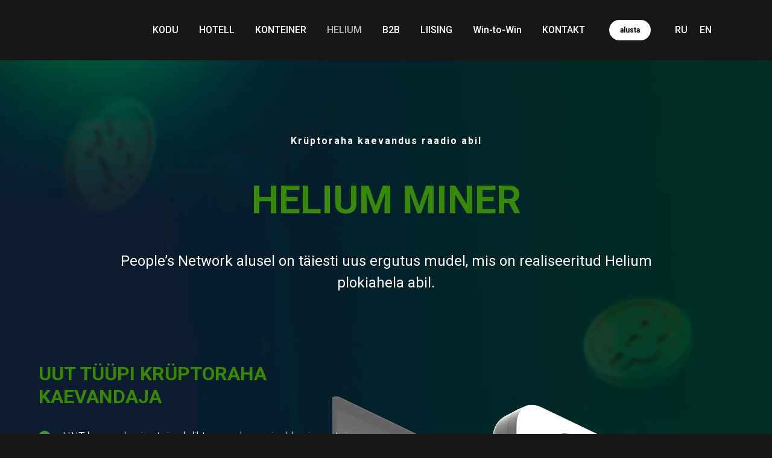

--- FILE ---
content_type: text/html; charset=UTF-8
request_url: https://forminers.net/ee/helium
body_size: 13766
content:
<!DOCTYPE html> <html> <head> <meta charset="utf-8" /> <meta http-equiv="Content-Type" content="text/html; charset=utf-8" /> <meta name="viewport" content="width=device-width, initial-scale=1.0" /> <meta name="yandex-verification" content="f999ccc2b2d7fca8" /> <!--metatextblock--> <title>Helium Miner</title> <meta name="description" content="Перечислите услуги вашей компании и что в них входит. " /> <meta property="og:url" content="http://forminers.net/ee/helium" /> <meta property="og:title" content="Helium Miner" /> <meta property="og:description" content="Перечислите услуги вашей компании и что в них входит. " /> <meta property="og:type" content="website" /> <meta property="og:image" content="https://thb.tildacdn.net/tild3536-3433-4437-b036-306666613463/-/resize/504x/tilda-gradient.png" /> <link rel="canonical" href="http://forminers.net/ee/helium"> <!--/metatextblock--> <meta name="format-detection" content="telephone=no" /> <meta http-equiv="x-dns-prefetch-control" content="on"> <link rel="dns-prefetch" href="https://ws.tildacdn.com"> <link rel="dns-prefetch" href="https://static.tildacdn.net"> <link rel="shortcut icon" href="https://static.tildacdn.net/tild3066-3239-4964-b862-336262616365/1logo.png" type="image/x-icon" /> <!-- Assets --> <script src="https://neo.tildacdn.com/js/tilda-fallback-1.0.min.js" async charset="utf-8"></script> <link rel="stylesheet" href="https://static.tildacdn.net/css/tilda-grid-3.0.min.css" type="text/css" media="all" onerror="this.loaderr='y';"/> <link rel="stylesheet" href="https://static.tildacdn.net/ws/project5619401/tilda-blocks-page34693918.min.css?t=1733237664" type="text/css" media="all" onerror="this.loaderr='y';" /> <link rel="preconnect" href="https://fonts.gstatic.com"> <link href="https://fonts.googleapis.com/css2?family=Roboto:wght@300;400;500;700&subset=latin,cyrillic" rel="stylesheet"> <link rel="stylesheet" href="https://static.tildacdn.net/css/tilda-animation-2.0.min.css" type="text/css" media="all" onerror="this.loaderr='y';" /> <link rel="stylesheet" href="https://static.tildacdn.net/css/tilda-forms-1.0.min.css" type="text/css" media="all" onerror="this.loaderr='y';" /> <script nomodule src="https://static.tildacdn.net/js/tilda-polyfill-1.0.min.js" charset="utf-8"></script> <script type="text/javascript">function t_onReady(func) {if(document.readyState!='loading') {func();} else {document.addEventListener('DOMContentLoaded',func);}}
function t_onFuncLoad(funcName,okFunc,time) {if(typeof window[funcName]==='function') {okFunc();} else {setTimeout(function() {t_onFuncLoad(funcName,okFunc,time);},(time||100));}}function t_throttle(fn,threshhold,scope) {return function() {fn.apply(scope||this,arguments);};}function t396_initialScale(t){t=document.getElementById("rec"+t);if(t){t=t.querySelector(".t396__artboard");if(t){var e,r=document.documentElement.clientWidth,a=[];if(i=t.getAttribute("data-artboard-screens"))for(var i=i.split(","),l=0;l<i.length;l++)a[l]=parseInt(i[l],10);else a=[320,480,640,960,1200];for(l=0;l<a.length;l++){var n=a[l];n<=r&&(e=n)}var o="edit"===window.allrecords.getAttribute("data-tilda-mode"),d="center"===t396_getFieldValue(t,"valign",e,a),c="grid"===t396_getFieldValue(t,"upscale",e,a),s=t396_getFieldValue(t,"height_vh",e,a),u=t396_getFieldValue(t,"height",e,a),g=!!window.opr&&!!window.opr.addons||!!window.opera||-1!==navigator.userAgent.indexOf(" OPR/");if(!o&&d&&!c&&!s&&u&&!g){for(var _=parseFloat((r/e).toFixed(3)),f=[t,t.querySelector(".t396__carrier"),t.querySelector(".t396__filter")],l=0;l<f.length;l++)f[l].style.height=Math.floor(parseInt(u,10)*_)+"px";t396_scaleInitial__getElementsToScale(t).forEach(function(t){t.style.zoom=_})}}}}function t396_scaleInitial__getElementsToScale(t){return t?Array.prototype.slice.call(t.children).filter(function(t){return t&&(t.classList.contains("t396__elem")||t.classList.contains("t396__group"))}):[]}function t396_getFieldValue(t,e,r,a){var i=a[a.length-1],l=r===i?t.getAttribute("data-artboard-"+e):t.getAttribute("data-artboard-"+e+"-res-"+r);if(!l)for(var n=0;n<a.length;n++){var o=a[n];if(!(o<=r)&&(l=o===i?t.getAttribute("data-artboard-"+e):t.getAttribute("data-artboard-"+e+"-res-"+o)))break}return l}</script> <script src="https://static.tildacdn.net/js/jquery-1.10.2.min.js" charset="utf-8" onerror="this.loaderr='y';"></script> <script src="https://static.tildacdn.net/js/tilda-scripts-3.0.min.js" charset="utf-8" defer onerror="this.loaderr='y';"></script> <script src="https://static.tildacdn.net/ws/project5619401/tilda-blocks-page34693918.min.js?t=1733237664" charset="utf-8" async onerror="this.loaderr='y';"></script> <script src="https://static.tildacdn.net/js/tilda-lazyload-1.0.min.js" charset="utf-8" async onerror="this.loaderr='y';"></script> <script src="https://static.tildacdn.net/js/tilda-animation-2.0.min.js" charset="utf-8" async onerror="this.loaderr='y';"></script> <script src="https://static.tildacdn.net/js/tilda-menu-1.0.min.js" charset="utf-8" async onerror="this.loaderr='y';"></script> <script src="https://static.tildacdn.net/js/tilda-zero-1.1.min.js" charset="utf-8" async onerror="this.loaderr='y';"></script> <script src="https://static.tildacdn.net/js/tilda-forms-1.0.min.js" charset="utf-8" async onerror="this.loaderr='y';"></script> <script src="https://static.tildacdn.net/js/tilda-zero-forms-1.0.min.js" charset="utf-8" async onerror="this.loaderr='y';"></script> <script src="https://static.tildacdn.net/js/tilda-zero-scale-1.0.min.js" charset="utf-8" async onerror="this.loaderr='y';"></script> <script src="https://static.tildacdn.net/js/tilda-skiplink-1.0.min.js" charset="utf-8" async onerror="this.loaderr='y';"></script> <script src="https://static.tildacdn.net/js/tilda-events-1.0.min.js" charset="utf-8" async onerror="this.loaderr='y';"></script> <!-- nominify begin --><!-- Yandex.Metrika counter --> <script type="text/javascript" >
   (function(m,e,t,r,i,k,a){m[i]=m[i]||function(){(m[i].a=m[i].a||[]).push(arguments)};
   m[i].l=1*new Date();
   for (var j = 0; j < document.scripts.length; j++) {if (document.scripts[j].src === r) { return; }}
   k=e.createElement(t),a=e.getElementsByTagName(t)[0],k.async=1,k.src=r,a.parentNode.insertBefore(k,a)})
   (window, document, "script", "https://mc.yandex.ru/metrika/tag.js", "ym");

   ym(86393231, "init", {
        clickmap:true,
        trackLinks:true,
        accurateTrackBounce:true,
        webvisor:true
   });
</script> <noscript><div><img src="https://mc.yandex.ru/watch/86393231" style="position:absolute; left:-9999px;" alt="" /></div></noscript> <!-- /Yandex.Metrika counter --> <!-- Google tag (gtag.js) --> <script async src="https://www.googletagmanager.com/gtag/js?id=UA-208026273-1"></script> <script>
  window.dataLayer = window.dataLayer || [];
  function gtag(){dataLayer.push(arguments);}
  gtag('js', new Date());

  gtag('config', 'UA-208026273-1');
</script> <!-- nominify end --><script type="text/javascript">window.dataLayer=window.dataLayer||[];</script> <script type="text/javascript">(function() {if((/bot|google|yandex|baidu|bing|msn|duckduckbot|teoma|slurp|crawler|spider|robot|crawling|facebook/i.test(navigator.userAgent))===false&&typeof(sessionStorage)!='undefined'&&sessionStorage.getItem('visited')!=='y'&&document.visibilityState){var style=document.createElement('style');style.type='text/css';style.innerHTML='@media screen and (min-width: 980px) {.t-records {opacity: 0;}.t-records_animated {-webkit-transition: opacity ease-in-out .2s;-moz-transition: opacity ease-in-out .2s;-o-transition: opacity ease-in-out .2s;transition: opacity ease-in-out .2s;}.t-records.t-records_visible {opacity: 1;}}';document.getElementsByTagName('head')[0].appendChild(style);function t_setvisRecs(){var alr=document.querySelectorAll('.t-records');Array.prototype.forEach.call(alr,function(el) {el.classList.add("t-records_animated");});setTimeout(function() {Array.prototype.forEach.call(alr,function(el) {el.classList.add("t-records_visible");});sessionStorage.setItem("visited","y");},400);}
document.addEventListener('DOMContentLoaded',t_setvisRecs);}})();</script></head> <body class="t-body" style="margin:0;"> <!--allrecords--> <div id="allrecords" class="t-records" data-hook="blocks-collection-content-node" data-tilda-project-id="5619401" data-tilda-page-id="34693918" data-tilda-page-alias="ee/helium" data-tilda-formskey="200bb8c756d0da660cd964d755619401" data-tilda-lazy="yes" data-tilda-root-zone="one" data-tilda-project-headcode="yes"> <div id="rec560508549" class="r t-rec" style=" " data-animationappear="off" data-record-type="360"> <!-- T360 --> <style>@media screen and (min-width:980px){.t-records{opacity:0;}.t-records_animated{-webkit-transition:opacity ease-in-out .5s;-moz-transition:opacity ease-in-out .5s;-o-transition:opacity ease-in-out .5s;transition:opacity ease-in-out .5s;}.t-records.t-records_visible,.t-records .t-records{opacity:1;}}</style> <script>t_onReady(function() {var allRecords=document.querySelector('.t-records');window.addEventListener('pageshow',function(event) {if(event.persisted) {allRecords.classList.add('t-records_visible');}});var rec=document.querySelector('#rec560508549');if(!rec) return;rec.setAttribute('data-animationappear','off');rec.style.opacity='1';allRecords.classList.add('t-records_animated');setTimeout(function() {allRecords.classList.add('t-records_visible');},200);});</script> <script>t_onReady(function() {var selects='button:not(.t-submit):not(.t835__btn_next):not(.t835__btn_prev):not(.t835__btn_result):not(.t862__btn_next):not(.t862__btn_prev):not(.t862__btn_result):not(.t854__news-btn):not(.t862__btn_next),' +
'a:not([href*="#"]):not(.carousel-control):not(.t-carousel__control):not(.t807__btn_reply):not([href^="#price"]):not([href^="javascript"]):not([href^="mailto"]):not([href^="tel"]):not([href^="link_sub"]):not(.js-feed-btn-show-more):not(.t367__opener):not([href^="https://www.dropbox.com/"])';var elements=document.querySelectorAll(selects);Array.prototype.forEach.call(elements,function(element) {if(element.getAttribute('data-menu-submenu-hook')) return;element.addEventListener('click',function(event) {var goTo=this.getAttribute('href');if(goTo!==null) {var ctrl=event.ctrlKey;var cmd=event.metaKey&&navigator.platform.indexOf('Mac')!==-1;if(!ctrl&&!cmd) {var target=this.getAttribute('target');if(target!=='_blank') {event.preventDefault();var allRecords=document.querySelector('.t-records');if(allRecords) {allRecords.classList.remove('t-records_visible');}
setTimeout(function() {window.location=goTo;},500);}}}});});});</script> </div> <div id="rec560508550" class="r t-rec" style=" " data-record-type="394"> <style>#allrecords .t-text a:not(.t-card__link),#allrecords .t-descr a:not(.t-card__link),#allrecords .t-heading a:not(.t-card__link):not(.t-feed__link),#allrecords .t-title a:not(.t-card__link),#allrecords .t-impact-text a:not(.t-card__link),#allrecords .t-text-impact a:not(.t-card__link),#allrecords .t-name:not(.t-feed__parts-switch-btn) a:not(.t794__typo):not(.t-menusub__link-item):not(.t-card__link):not(.t-feed__link),#allrecords .t-uptitle a:not(.t-card__link){color:#0056d3;font-weight:inherit;border-bottom:0px solid #ff3503;-webkit-box-shadow:inset 0px0px 0px #ff3503;-moz-box-shadow:inset 0px0px 0px #ff3503;box-shadow:inset 0px0px 0px #ff3503;}</style> </div> <div id="rec560508551" class="r t-rec" style=" " data-animationappear="off" data-record-type="674"> <!-- T674 --> <div class="t674"> <div
class="t674__cover t674__cover_fixed"
id="recorddiv560508551"
itemscope itemtype="http://schema.org/ImageObject"> <div 
class="t674__cover-carrier t-bgimg" data-original="https://static.tildacdn.net/tild3536-3433-4437-b036-306666613463/tilda-gradient.png"
style="background-image:url(https://thb.tildacdn.net/tild3536-3433-4437-b036-306666613463/-/resizeb/20x/tilda-gradient.png)"></div> <meta itemprop="image" content="https://static.tildacdn.net/tild3536-3433-4437-b036-306666613463/tilda-gradient.png"> </div> <style>body {background-color:#171717;position:relative;z-index:0;}#allrecords {background-color:transparent !important;}#rec560508551 .t674__cover {display:block;}#rec560508551 .t674__cover-carrier {opacity:0;}#rec560508551 .t674__cover-carrier.loaded {opacity:1;}</style> </div> <script>(function() {var isSafariOnIOS=!!navigator.userAgent.match(/iP(hone|od|ad)/)&&navigator.userAgent.match(/WebKit/i)&&!navigator.userAgent.match(/CriOS/i)&&!navigator.userAgent.match(/FxiOS/i);if(!isSafariOnIOS) return;var recid='rec560508551';var rec=document.getElementById(recid);if(!rec) return;rec.classList.add('safari');})();</script> </div> <div id="rec834967168" class="r t-rec" style=" " data-animationappear="off" data-record-type="269"> <!-- t139 --> <div class="t139"> <script src="//code.jivo.ru/widget/0bUQdbRQNZ" async></script> </div> </div> <div id="rec571982164" class="r t-rec" style="background-color:#171717; " data-animationappear="off" data-record-type="481" data-bg-color="#171717"> <!-- T481 --> <div id="nav571982164marker"></div> <div class="tmenu-mobile tmenu-mobile_positionfixed"> <div class="tmenu-mobile__container"> <div class="tmenu-mobile__text t-name t-name_md" field="menu_mob_title">&nbsp;</div> <button type="button"
class="t-menuburger t-menuburger_first "
aria-label="Навигационное меню"
aria-expanded="false"> <span style="background-color:#fff;"></span> <span style="background-color:#fff;"></span> <span style="background-color:#fff;"></span> <span style="background-color:#fff;"></span> </button> <script>function t_menuburger_init(recid) {var rec=document.querySelector('#rec' + recid);if(!rec) return;var burger=rec.querySelector('.t-menuburger');if(!burger) return;var isSecondStyle=burger.classList.contains('t-menuburger_second');if(isSecondStyle&&!window.isMobile&&!('ontouchend' in document)) {burger.addEventListener('mouseenter',function() {if(burger.classList.contains('t-menuburger-opened')) return;burger.classList.remove('t-menuburger-unhovered');burger.classList.add('t-menuburger-hovered');});burger.addEventListener('mouseleave',function() {if(burger.classList.contains('t-menuburger-opened')) return;burger.classList.remove('t-menuburger-hovered');burger.classList.add('t-menuburger-unhovered');setTimeout(function() {burger.classList.remove('t-menuburger-unhovered');},300);});}
burger.addEventListener('click',function() {if(!burger.closest('.tmenu-mobile')&&!burger.closest('.t450__burger_container')&&!burger.closest('.t466__container')&&!burger.closest('.t204__burger')&&!burger.closest('.t199__js__menu-toggler')) {burger.classList.toggle('t-menuburger-opened');burger.classList.remove('t-menuburger-unhovered');}});var menu=rec.querySelector('[data-menu="yes"]');if(!menu) return;var menuLinks=menu.querySelectorAll('.t-menu__link-item');var submenuClassList=['t978__menu-link_hook','t978__tm-link','t966__tm-link','t794__tm-link','t-menusub__target-link'];Array.prototype.forEach.call(menuLinks,function(link) {link.addEventListener('click',function() {var isSubmenuHook=submenuClassList.some(function(submenuClass) {return link.classList.contains(submenuClass);});if(isSubmenuHook) return;burger.classList.remove('t-menuburger-opened');});});menu.addEventListener('clickedAnchorInTooltipMenu',function() {burger.classList.remove('t-menuburger-opened');});}
t_onReady(function() {t_onFuncLoad('t_menuburger_init',function(){t_menuburger_init('571982164');});});</script> <style>.t-menuburger{position:relative;flex-shrink:0;width:28px;height:20px;padding:0;border:none;background-color:transparent;outline:none;-webkit-transform:rotate(0deg);transform:rotate(0deg);transition:transform .5s ease-in-out;cursor:pointer;z-index:999;}.t-menuburger span{display:block;position:absolute;width:100%;opacity:1;left:0;-webkit-transform:rotate(0deg);transform:rotate(0deg);transition:.25s ease-in-out;height:3px;background-color:#000;}.t-menuburger span:nth-child(1){top:0px;}.t-menuburger span:nth-child(2),.t-menuburger span:nth-child(3){top:8px;}.t-menuburger span:nth-child(4){top:16px;}.t-menuburger__big{width:42px;height:32px;}.t-menuburger__big span{height:5px;}.t-menuburger__big span:nth-child(2),.t-menuburger__big span:nth-child(3){top:13px;}.t-menuburger__big span:nth-child(4){top:26px;}.t-menuburger__small{width:22px;height:14px;}.t-menuburger__small span{height:2px;}.t-menuburger__small span:nth-child(2),.t-menuburger__small span:nth-child(3){top:6px;}.t-menuburger__small span:nth-child(4){top:12px;}.t-menuburger-opened span:nth-child(1){top:8px;width:0%;left:50%;}.t-menuburger-opened span:nth-child(2){-webkit-transform:rotate(45deg);transform:rotate(45deg);}.t-menuburger-opened span:nth-child(3){-webkit-transform:rotate(-45deg);transform:rotate(-45deg);}.t-menuburger-opened span:nth-child(4){top:8px;width:0%;left:50%;}.t-menuburger-opened.t-menuburger__big span:nth-child(1){top:6px;}.t-menuburger-opened.t-menuburger__big span:nth-child(4){top:18px;}.t-menuburger-opened.t-menuburger__small span:nth-child(1),.t-menuburger-opened.t-menuburger__small span:nth-child(4){top:6px;}@media (hover),(min-width:0\0){.t-menuburger_first:hover span:nth-child(1){transform:translateY(1px);}.t-menuburger_first:hover span:nth-child(4){transform:translateY(-1px);}.t-menuburger_first.t-menuburger__big:hover span:nth-child(1){transform:translateY(3px);}.t-menuburger_first.t-menuburger__big:hover span:nth-child(4){transform:translateY(-3px);}}.t-menuburger_second span:nth-child(2),.t-menuburger_second span:nth-child(3){width:80%;left:20%;right:0;}@media (hover),(min-width:0\0){.t-menuburger_second.t-menuburger-hovered span:nth-child(2),.t-menuburger_second.t-menuburger-hovered span:nth-child(3){animation:t-menuburger-anim 0.3s ease-out normal forwards;}.t-menuburger_second.t-menuburger-unhovered span:nth-child(2),.t-menuburger_second.t-menuburger-unhovered span:nth-child(3){animation:t-menuburger-anim2 0.3s ease-out normal forwards;}}.t-menuburger_second.t-menuburger-opened span:nth-child(2),.t-menuburger_second.t-menuburger-opened span:nth-child(3){left:0;right:0;width:100%!important;}.t-menuburger_third span:nth-child(4){width:70%;left:unset;right:0;}@media (hover),(min-width:0\0){.t-menuburger_third:not(.t-menuburger-opened):hover span:nth-child(4){width:100%;}}.t-menuburger_third.t-menuburger-opened span:nth-child(4){width:0!important;right:50%;}.t-menuburger_fourth{height:12px;}.t-menuburger_fourth.t-menuburger__small{height:8px;}.t-menuburger_fourth.t-menuburger__big{height:18px;}.t-menuburger_fourth span:nth-child(2),.t-menuburger_fourth span:nth-child(3){top:4px;opacity:0;}.t-menuburger_fourth span:nth-child(4){top:8px;}.t-menuburger_fourth.t-menuburger__small span:nth-child(2),.t-menuburger_fourth.t-menuburger__small span:nth-child(3){top:3px;}.t-menuburger_fourth.t-menuburger__small span:nth-child(4){top:6px;}.t-menuburger_fourth.t-menuburger__small span:nth-child(2),.t-menuburger_fourth.t-menuburger__small span:nth-child(3){top:3px;}.t-menuburger_fourth.t-menuburger__small span:nth-child(4){top:6px;}.t-menuburger_fourth.t-menuburger__big span:nth-child(2),.t-menuburger_fourth.t-menuburger__big span:nth-child(3){top:6px;}.t-menuburger_fourth.t-menuburger__big span:nth-child(4){top:12px;}@media (hover),(min-width:0\0){.t-menuburger_fourth:not(.t-menuburger-opened):hover span:nth-child(1){transform:translateY(1px);}.t-menuburger_fourth:not(.t-menuburger-opened):hover span:nth-child(4){transform:translateY(-1px);}.t-menuburger_fourth.t-menuburger__big:not(.t-menuburger-opened):hover span:nth-child(1){transform:translateY(3px);}.t-menuburger_fourth.t-menuburger__big:not(.t-menuburger-opened):hover span:nth-child(4){transform:translateY(-3px);}}.t-menuburger_fourth.t-menuburger-opened span:nth-child(1),.t-menuburger_fourth.t-menuburger-opened span:nth-child(4){top:4px;}.t-menuburger_fourth.t-menuburger-opened span:nth-child(2),.t-menuburger_fourth.t-menuburger-opened span:nth-child(3){opacity:1;}@keyframes t-menuburger-anim{0%{width:80%;left:20%;right:0;}50%{width:100%;left:0;right:0;}100%{width:80%;left:0;right:20%;}}@keyframes t-menuburger-anim2{0%{width:80%;left:0;}50%{width:100%;right:0;left:0;}100%{width:80%;left:20%;right:0;}}</style> </div> </div> <style>.tmenu-mobile{background-color:#111;display:none;width:100%;top:0;z-index:990;}.tmenu-mobile_positionfixed{position:fixed;}.tmenu-mobile__text{color:#fff;}.tmenu-mobile__container{min-height:64px;padding:20px;position:relative;box-sizing:border-box;display:-webkit-flex;display:-ms-flexbox;display:flex;-webkit-align-items:center;-ms-flex-align:center;align-items:center;-webkit-justify-content:space-between;-ms-flex-pack:justify;justify-content:space-between;}.tmenu-mobile__list{display:block;}.tmenu-mobile__burgerlogo{display:inline-block;font-size:24px;font-weight:400;white-space:nowrap;vertical-align:middle;}.tmenu-mobile__imglogo{height:auto;display:block;max-width:300px!important;box-sizing:border-box;padding:0;margin:0 auto;}@media screen and (max-width:980px){.tmenu-mobile__menucontent_hidden{display:none;height:100%;}.tmenu-mobile{display:block;}}@media screen and (max-width:980px){#rec571982164 .tmenu-mobile__menucontent_fixed{position:fixed;top:64px;}#rec571982164 .t-menuburger{-webkit-order:1;-ms-flex-order:1;order:1;}}</style> <style> #rec571982164 .tmenu-mobile__burgerlogo a{color:#ffffff;}</style> <style> #rec571982164 .tmenu-mobile__burgerlogo__title{color:#ffffff;}</style> <div id="nav571982164" class="t481 t-col_12 t481__positionstatic tmenu-mobile__menucontent_hidden tmenu-mobile__menucontent_fixed" style="border-radius: 3px;border-top-left-radius: 0; border-top-right-radius: 0;background-color: rgba(23,23,23,1); height:100px; " data-bgcolor-hex="#171717" data-bgcolor-rgba="rgba(23,23,23,1)" data-navmarker="nav571982164marker" data-appearoffset="" data-bgopacity-two="" data-menushadow="" data-menushadow-css="" data-bgopacity="1" data-menu-items-align="right" data-menu="yes"> <div class="t481__maincontainer " style="height:100px;"> <div class="t481__padding40px"></div> <div class="t481__leftside"> </div> <div class="t481__centerside t481__menualign_right"> <nav class="t481__centercontainer"> <ul role="list" class="t481__list t-menu__list"> <li class="t481__list_item"
style="padding:0 15px 0 0;"> <a class="t-menu__link-item"
href="/ee/" data-menu-submenu-hook="" data-menu-item-number="1">
KODU
</a> </li> <li class="t481__list_item"
style="padding:0 15px;"> <a class="t-menu__link-item"
href="/ee/hotel" data-menu-submenu-hook="" data-menu-item-number="2">
HOTELL
</a> </li> <li class="t481__list_item"
style="padding:0 15px;"> <a class="t-menu__link-item"
href="/ee/containers" data-menu-submenu-hook="" data-menu-item-number="3">
KONTEINER
</a> </li> <li class="t481__list_item"
style="padding:0 15px;"> <a class="t-menu__link-item"
href="/ee/helium" data-menu-submenu-hook="" data-menu-item-number="4">
HELIUM
</a> </li> <li class="t481__list_item"
style="padding:0 15px;"> <a class="t-menu__link-item"
href="/ee/b2b" data-menu-submenu-hook="" data-menu-item-number="5">
B2B
</a> </li> <li class="t481__list_item"
style="padding:0 15px;"> <a class="t-menu__link-item"
href="/ee/liising" data-menu-submenu-hook="" data-menu-item-number="6">
LIISING
</a> </li> <li class="t481__list_item"
style="padding:0 15px;"> <a class="t-menu__link-item"
href="/ee/win2win" data-menu-submenu-hook="" data-menu-item-number="7">
Win-to-Win
</a> </li> <li class="t481__list_item"
style="padding:0 0 0 15px;"> <a class="t-menu__link-item"
href="/ee/contacts" data-menu-submenu-hook="" data-menu-item-number="8">
KONTAKT
</a> </li> </ul> </nav> </div> <div class="t481__rightside"> <div class="t481__rightcontainer"> <div class="t481__right_buttons"> <div class="t481__right_buttons_wrap"> <div class="t481__right_buttons_but"> <a href="/ee/shop" target="" class="t-btn t-btn_md " style="color:#000000;background-color:#ffffff;border-radius:20px; -moz-border-radius:20px; -webkit-border-radius:20px;" data-buttonfieldset="button"> <table role="presentation" style="width:100%; height:100%;"> <tr> <td>alusta</td> </tr> </table> </a> </div> </div> </div> <div class="t481__right_langs"> <div class="t481__right_buttons_wrap"> <div class="t481__right_langs_lang"> <a style="" href="/helium">RU</a> </div> <div class="t481__right_langs_lang"> <a style="" href="/en/helium">EN</a> </div> </div> </div> </div> </div> <div class="t481__padding40px"></div> </div> </div> <script type="text/javascript">t_onReady(function() {t_onFuncLoad('t_menu__highlightActiveLinks',function() {t_menu__highlightActiveLinks('.t481__list_item a');});});t_onFuncLoad('t_menu__setBGcolor',function() {window.addEventListener('resize',t_throttle(function() {t_menu__setBGcolor('571982164','.t481');}));});t_onReady(function() {t_onFuncLoad('t_menu__setBGcolor',function() {t_menu__setBGcolor('571982164','.t481');});t_onFuncLoad('t_menu__interactFromKeyboard',function() {t_menu__interactFromKeyboard('571982164');});});</script> <script type="text/javascript">t_onReady(function() {var rec=document.querySelector('#rec571982164');if(!rec) return;var wrapperBlock=rec.querySelector('.t481');if(!wrapperBlock) return;t_onFuncLoad('t_menu__createMobileMenu',function() {t_menu__createMobileMenu('571982164','.t481');});});</script> <style>#rec571982164 .t-menu__link-item{}@supports (overflow:-webkit-marquee) and (justify-content:inherit){#rec571982164 .t-menu__link-item,#rec571982164 .t-menu__link-item.t-active{opacity:1 !important;}}</style> <style> #rec571982164 .t481__leftcontainer a{color:#ffffff;}#rec571982164 a.t-menu__link-item{color:#ffffff;font-weight:500;}#rec571982164 .t481__right_langs_lang a{color:#ffffff;font-weight:500;}</style> <style> #rec571982164 .t481__logo{color:#ffffff;}</style> <!--[if IE 8]> <style>#rec571982164 .t481{filter:progid:DXImageTransform.Microsoft.gradient(startColorStr='#D9171717',endColorstr='#D9171717');}</style> <![endif]--> </div> <div id="rec560508553" class="r t-rec" style=" " data-record-type="396"> <!-- T396 --> <style>#rec560508553 .t396__artboard {height:458px;}#rec560508553 .t396__filter {height:458px;}#rec560508553 .t396__carrier{height:458px;background-position:center center;background-attachment:scroll;background-size:cover;background-repeat:no-repeat;}@media screen and (max-width:1199px) {#rec560508553 .t396__artboard,#rec560508553 .t396__filter,#rec560508553 .t396__carrier {height:443px;}#rec560508553 .t396__filter {}#rec560508553 .t396__carrier {background-attachment:scroll;}}@media screen and (max-width:959px) {#rec560508553 .t396__artboard,#rec560508553 .t396__filter,#rec560508553 .t396__carrier {height:477px;}#rec560508553 .t396__filter {}#rec560508553 .t396__carrier {background-attachment:scroll;}}@media screen and (max-width:639px) {#rec560508553 .t396__artboard,#rec560508553 .t396__filter,#rec560508553 .t396__carrier {height:300px;}#rec560508553 .t396__filter {}#rec560508553 .t396__carrier {background-attachment:scroll;}}@media screen and (max-width:479px) {#rec560508553 .t396__artboard,#rec560508553 .t396__filter,#rec560508553 .t396__carrier {height:350px;}#rec560508553 .t396__filter {}#rec560508553 .t396__carrier {background-attachment:scroll;}}#rec560508553 .tn-elem[data-elem-id="1470209944682"]{color:#37890b;text-align:center;z-index:2;top:196px;left:calc(50% - 480px + 0px);width:960px;}#rec560508553 .tn-elem[data-elem-id="1470209944682"] .tn-atom{color:#37890b;font-size:64px;font-family:'Roboto',Arial,sans-serif;line-height:1.15;font-weight:700;background-position:center center;border-color:transparent ;border-style:solid;}@media screen and (max-width:1199px) {#rec560508553 .tn-elem[data-elem-id="1470209944682"] {top:192px;left:calc(50% - 480px + 0px);width:780px;}#rec560508553 .tn-elem[data-elem-id="1470209944682"] .tn-atom{font-size:60px;line-height:1.17;}}@media screen and (max-width:959px) {#rec560508553 .tn-elem[data-elem-id="1470209944682"] {top:192px;left:calc(50% - 480px + 0px);width:620px;}}@media screen and (max-width:639px) {#rec560508553 .tn-elem[data-elem-id="1470209944682"] {top:100px;left:calc(50% - 480px + 0px);width:460px;}#rec560508553 .tn-elem[data-elem-id="1470209944682"] .tn-atom{font-size:30px;}}@media screen and (max-width:479px) {#rec560508553 .tn-elem[data-elem-id="1470209944682"] {top:165px;left:calc(50% - 480px + 0px);width:300px;}#rec560508553 .tn-elem[data-elem-id="1470209944682"] .tn-atom{font-size:30px;}}#rec560508553 .tn-elem[data-elem-id="1470210011265"]{color:#ffffff;text-align:center;z-index:3;top:315px;left:calc(50% - 480px + 0px);width:960px;}#rec560508553 .tn-elem[data-elem-id="1470210011265"] .tn-atom{color:#ffffff;font-size:24px;font-family:'Roboto',Arial,sans-serif;line-height:1.5;font-weight:400;background-position:center center;border-color:transparent ;border-style:solid;}@media screen and (max-width:1199px) {#rec560508553 .tn-elem[data-elem-id="1470210011265"] {top:307px;left:calc(50% - 480px + 0px);width:780px;}#rec560508553 .tn-elem[data-elem-id="1470210011265"] .tn-atom{font-size:22px;}}@media screen and (max-width:959px) {#rec560508553 .tn-elem[data-elem-id="1470210011265"] {top:307px;left:calc(50% - 480px + 0px);width:620px;}#rec560508553 .tn-elem[data-elem-id="1470210011265"] .tn-atom{line-height:1.5;}}@media screen and (max-width:639px) {#rec560508553 .tn-elem[data-elem-id="1470210011265"] {top:150px;left:calc(50% - 480px + 0px);width:460px;}#rec560508553 .tn-elem[data-elem-id="1470210011265"] .tn-atom{font-size:16px;line-height:1.4;}}@media screen and (max-width:479px) {#rec560508553 .tn-elem[data-elem-id="1470210011265"] {top:230px;left:calc(50% - 480px + 0px);width:300px;}}#rec560508553 .tn-elem[data-elem-id="1473948021439"]{color:#ffffff;text-align:center;z-index:7;top:122px;left:calc(50% - 480px + 0px);width:960px;}#rec560508553 .tn-elem[data-elem-id="1473948021439"] .tn-atom{color:#ffffff;font-size:16px;font-family:'Roboto',Arial,sans-serif;line-height:1.55;font-weight:700;letter-spacing:2px;background-position:center center;border-color:transparent ;border-style:solid;}@media screen and (max-width:1199px) {#rec560508553 .tn-elem[data-elem-id="1473948021439"] {top:121px;left:calc(50% - 480px + 0px);width:780px;}#rec560508553 .tn-elem[data-elem-id="1473948021439"] .tn-atom{font-size:14px;}}@media screen and (max-width:959px) {#rec560508553 .tn-elem[data-elem-id="1473948021439"] {top:122px;left:calc(50% - 480px + 0px);width:620px;}}@media screen and (max-width:639px) {#rec560508553 .tn-elem[data-elem-id="1473948021439"] {top:50px;left:calc(50% - 480px + 0px);width:460px;}#rec560508553 .tn-elem[data-elem-id="1473948021439"] .tn-atom{font-size:14px;}}@media screen and (max-width:479px) {#rec560508553 .tn-elem[data-elem-id="1473948021439"] {top:100px;left:calc(50% - 480px + 0px);width:300px;}}</style> <div class='t396'> <div class="t396__artboard" data-artboard-recid="560508553" data-artboard-screens="320,480,640,960,1200" data-artboard-height="458" data-artboard-valign="center" data-artboard-upscale="grid" data-artboard-height-res-320="350" data-artboard-height-res-480="300" data-artboard-height-res-640="477" data-artboard-height-res-960="443"> <div class="t396__carrier" data-artboard-recid="560508553"></div> <div class="t396__filter" data-artboard-recid="560508553"></div> <div class='t396__elem tn-elem tn-elem__5605085531470209944682' data-elem-id='1470209944682' data-elem-type='text' data-field-top-value="196" data-field-left-value="0" data-field-width-value="960" data-field-axisy-value="top" data-field-axisx-value="center" data-field-container-value="grid" data-field-topunits-value="px" data-field-leftunits-value="px" data-field-heightunits-value="" data-field-widthunits-value="px" data-field-top-res-320-value="165" data-field-left-res-320-value="0" data-field-width-res-320-value="300" data-field-top-res-480-value="100" data-field-left-res-480-value="0" data-field-width-res-480-value="460" data-field-top-res-640-value="192" data-field-left-res-640-value="0" data-field-width-res-640-value="620" data-field-top-res-960-value="192" data-field-left-res-960-value="0" data-field-width-res-960-value="780"> <div class='tn-atom'field='tn_text_1470209944682'>HELIUM MINER</div> </div> <div class='t396__elem tn-elem tn-elem__5605085531470210011265' data-elem-id='1470210011265' data-elem-type='text' data-field-top-value="315" data-field-left-value="0" data-field-width-value="960" data-field-axisy-value="top" data-field-axisx-value="center" data-field-container-value="grid" data-field-topunits-value="px" data-field-leftunits-value="px" data-field-heightunits-value="" data-field-widthunits-value="px" data-field-top-res-320-value="230" data-field-left-res-320-value="0" data-field-width-res-320-value="300" data-field-top-res-480-value="150" data-field-left-res-480-value="0" data-field-width-res-480-value="460" data-field-top-res-640-value="307" data-field-left-res-640-value="0" data-field-width-res-640-value="620" data-field-top-res-960-value="307" data-field-left-res-960-value="0" data-field-width-res-960-value="780"> <div class='tn-atom'field='tn_text_1470210011265'>People’s Network alusel on täiesti uus ergutus mudel, mis on realiseeritud Helium plokiahela abil.</div> </div> <div class='t396__elem tn-elem tn-elem__5605085531473948021439' data-elem-id='1473948021439' data-elem-type='text' data-field-top-value="122" data-field-left-value="0" data-field-width-value="960" data-field-axisy-value="top" data-field-axisx-value="center" data-field-container-value="grid" data-field-topunits-value="px" data-field-leftunits-value="px" data-field-heightunits-value="" data-field-widthunits-value="px" data-field-top-res-320-value="100" data-field-left-res-320-value="0" data-field-width-res-320-value="300" data-field-top-res-480-value="50" data-field-left-res-480-value="0" data-field-width-res-480-value="460" data-field-top-res-640-value="122" data-field-left-res-640-value="0" data-field-width-res-640-value="620" data-field-top-res-960-value="121" data-field-left-res-960-value="0" data-field-width-res-960-value="780"> <div class='tn-atom'field='tn_text_1473948021439'><strong>Krüptoraha kaevandus raadio abil</strong></div> </div> </div> </div> <script>t_onReady(function() {t_onFuncLoad('t396_init',function() {t396_init('560508553');});});</script> <!-- /T396 --> </div> <div id="rec560508554" class="r t-rec" style=" " data-animationappear="off" data-record-type="396"> <!-- T396 --> <style>#rec560508554 .t396__artboard {height:878px;}#rec560508554 .t396__filter {height:878px;}#rec560508554 .t396__carrier{height:878px;background-position:center center;background-attachment:scroll;background-size:cover;background-repeat:no-repeat;}@media screen and (max-width:1199px) {#rec560508554 .t396__artboard,#rec560508554 .t396__filter,#rec560508554 .t396__carrier {}#rec560508554 .t396__filter {}#rec560508554 .t396__carrier {background-attachment:scroll;}}@media screen and (max-width:959px) {#rec560508554 .t396__artboard,#rec560508554 .t396__filter,#rec560508554 .t396__carrier {min-height:900px;height:100vh;}#rec560508554 .t396__filter {}#rec560508554 .t396__carrier {background-attachment:scroll;}}@media screen and (max-width:639px) {#rec560508554 .t396__artboard,#rec560508554 .t396__filter,#rec560508554 .t396__carrier {min-height:850px;}#rec560508554 .t396__filter {}#rec560508554 .t396__carrier {background-attachment:scroll;}}@media screen and (max-width:479px) {#rec560508554 .t396__artboard,#rec560508554 .t396__filter,#rec560508554 .t396__carrier {min-height:auto;height:720px;}#rec560508554 .t396__filter {}#rec560508554 .t396__carrier {background-attachment:scroll;}}#rec560508554 .tn-elem[data-elem-id="1644239755836"]{z-index:1;top:96px;left:calc(100% - 55% + -25px);width:55%;height:82%;}#rec560508554 .tn-elem[data-elem-id="1644239755836"] .tn-atom {background-position:center center;background-size:cover;background-repeat:no-repeat;border-color:transparent ;border-style:solid;}@media screen and (max-width:1199px) {#rec560508554 .tn-elem[data-elem-id="1644239755836"] {top:0px;left:calc(100% - 55% + 0px);width:50%;height:100%;}}@media screen and (max-width:959px) {#rec560508554 .tn-elem[data-elem-id="1644239755836"] {top:650px;left:calc(100% - 55% + -160px);width:50%;height:200px;}}@media screen and (max-width:639px) {#rec560508554 .tn-elem[data-elem-id="1644239755836"] {top:500px;left:calc(100% - 55% + 0px);height:340%;}}@media screen and (max-width:479px) {#rec560508554 .tn-elem[data-elem-id="1644239755836"] {top:500px;left:calc(100% - 55% + 0px);width:100%;height:200%;}}#rec560508554 .tn-elem[data-elem-id="1644239755839"]{color:#378901;text-align:LEFT;z-index:2;top:43px;left:calc(50% - 600px + 24px);width:593px;}#rec560508554 .tn-elem[data-elem-id="1644239755839"] .tn-atom{color:#378901;font-size:32px;font-family:'Roboto',Arial,sans-serif;line-height:1.19;font-weight:600;background-position:center center;border-color:transparent ;border-style:solid;}@media screen and (max-width:1199px) {#rec560508554 .tn-elem[data-elem-id="1644239755839"] {top:116px;left:calc(50% - 480px + 10px);width:361px;}#rec560508554 .tn-elem[data-elem-id="1644239755839"] .tn-atom{font-size:30px;}}@media screen and (max-width:959px) {#rec560508554 .tn-elem[data-elem-id="1644239755839"] {top:60px;left:calc(50% - 320px + 51px);width:539px;}#rec560508554 .tn-elem[data-elem-id="1644239755839"] {text-align:center;}}@media screen and (max-width:639px) {#rec560508554 .tn-elem[data-elem-id="1644239755839"] {top:80px;left:calc(50% - 240px + 10px);width:448px;}#rec560508554 .tn-elem[data-elem-id="1644239755839"] .tn-atom{font-size:30px;}}@media screen and (max-width:479px) {#rec560508554 .tn-elem[data-elem-id="1644239755839"] {top:0px;left:calc(50% - 160px + 10px);width:300px;}}#rec560508554 .tn-elem[data-elem-id="1644239755842"]{color:#ffffff;text-align:LEFT;z-index:5;top:152px;left:calc(50% - 600px + 64px);width:517px;}#rec560508554 .tn-elem[data-elem-id="1644239755842"] .tn-atom{color:#ffffff;font-size:18px;font-family:'Roboto',Arial,sans-serif;line-height:1.56;font-weight:300;background-position:center center;border-color:transparent ;border-style:solid;}@media screen and (max-width:1199px) {#rec560508554 .tn-elem[data-elem-id="1644239755842"] {top:250px;left:calc(50% - 480px + 50px);width:338px;}#rec560508554 .tn-elem[data-elem-id="1644239755842"] .tn-atom{font-size:16px;}}@media screen and (max-width:959px) {#rec560508554 .tn-elem[data-elem-id="1644239755842"] {top:200px;left:calc(50% - 320px + 60px);width:510px;}}@media screen and (max-width:639px) {#rec560508554 .tn-elem[data-elem-id="1644239755842"] {top:180px;left:calc(50% - 240px + 49px);width:417px;}#rec560508554 .tn-elem[data-elem-id="1644239755842"] .tn-atom{font-size:14px;}}@media screen and (max-width:479px) {#rec560508554 .tn-elem[data-elem-id="1644239755842"] {top:140px;left:calc(50% - 160px + 50px);width:260px;}#rec560508554 .tn-elem[data-elem-id="1644239755842"] .tn-atom{font-size:12px;}}#rec560508554 .tn-elem[data-elem-id="1644240175309"]{z-index:6;top:157px;left:calc(50% - 600px + 24px);width:20px;}#rec560508554 .tn-elem[data-elem-id="1644240175309"] .tn-atom{background-position:center center;border-color:transparent ;border-style:solid;}@media screen and (max-width:1199px) {#rec560508554 .tn-elem[data-elem-id="1644240175309"] {top:250px;left:calc(50% - 480px + 10px);}}@media screen and (max-width:959px) {#rec560508554 .tn-elem[data-elem-id="1644240175309"] {top:200px;left:calc(50% - 320px + 23px);}}@media screen and (max-width:639px) {#rec560508554 .tn-elem[data-elem-id="1644240175309"] {top:180px;left:calc(50% - 240px + 11px);}}@media screen and (max-width:479px) {#rec560508554 .tn-elem[data-elem-id="1644240175309"] {top:140px;left:calc(50% - 160px + 11px);}}#rec560508554 .tn-elem[data-elem-id="1644239755844"]{color:#ffffff;text-align:LEFT;z-index:7;top:277px;left:calc(50% - 600px + 64px);width:517px;}#rec560508554 .tn-elem[data-elem-id="1644239755844"] .tn-atom{color:#ffffff;font-size:18px;font-family:'Roboto',Arial,sans-serif;line-height:1.56;font-weight:300;background-position:center center;border-color:transparent ;border-style:solid;}@media screen and (max-width:1199px) {#rec560508554 .tn-elem[data-elem-id="1644239755844"] {top:350px;left:calc(50% - 480px + 50px);width:339px;}#rec560508554 .tn-elem[data-elem-id="1644239755844"] .tn-atom{font-size:16px;}}@media screen and (max-width:959px) {#rec560508554 .tn-elem[data-elem-id="1644239755844"] {top:300px;left:calc(50% - 320px + 60px);width:510px;}}@media screen and (max-width:639px) {#rec560508554 .tn-elem[data-elem-id="1644239755844"] {top:250px;left:calc(50% - 240px + 49px);width:418px;}#rec560508554 .tn-elem[data-elem-id="1644239755844"] .tn-atom{font-size:14px;}}@media screen and (max-width:479px) {#rec560508554 .tn-elem[data-elem-id="1644239755844"] {top:220px;left:calc(50% - 160px + 50px);width:260px;}#rec560508554 .tn-elem[data-elem-id="1644239755844"] .tn-atom{font-size:12px;}}#rec560508554 .tn-elem[data-elem-id="1644240189862"]{z-index:8;top:282px;left:calc(50% - 600px + 24px);width:20px;}#rec560508554 .tn-elem[data-elem-id="1644240189862"] .tn-atom{background-position:center center;border-color:transparent ;border-style:solid;}@media screen and (max-width:1199px) {#rec560508554 .tn-elem[data-elem-id="1644240189862"] {top:350px;left:calc(50% - 480px + 10px);}}@media screen and (max-width:959px) {#rec560508554 .tn-elem[data-elem-id="1644240189862"] {top:300px;left:calc(50% - 320px + 23px);}}@media screen and (max-width:639px) {#rec560508554 .tn-elem[data-elem-id="1644240189862"] {top:250px;left:calc(50% - 240px + 11px);}}@media screen and (max-width:479px) {#rec560508554 .tn-elem[data-elem-id="1644240189862"] {top:220px;left:calc(50% - 160px + 11px);}}#rec560508554 .tn-elem[data-elem-id="1644239755845"]{color:#ffffff;text-align:LEFT;z-index:9;top:450px;left:calc(50% - 600px + 64px);width:518px;}#rec560508554 .tn-elem[data-elem-id="1644239755845"] .tn-atom{color:#ffffff;font-size:18px;font-family:'Roboto',Arial,sans-serif;line-height:1.56;font-weight:300;background-position:center center;border-color:transparent ;border-style:solid;}@media screen and (max-width:1199px) {#rec560508554 .tn-elem[data-elem-id="1644239755845"] {top:540px;left:calc(50% - 480px + 50px);width:340px;}#rec560508554 .tn-elem[data-elem-id="1644239755845"] .tn-atom{font-size:16px;}}@media screen and (max-width:959px) {#rec560508554 .tn-elem[data-elem-id="1644239755845"] {top:450px;left:calc(50% - 320px + 60px);width:510px;}}@media screen and (max-width:639px) {#rec560508554 .tn-elem[data-elem-id="1644239755845"] {top:350px;left:calc(50% - 240px + 49px);width:418px;}#rec560508554 .tn-elem[data-elem-id="1644239755845"] .tn-atom{font-size:14px;-webkit-transform:rotate(0deg);-moz-transform:rotate(0deg);transform:rotate(0deg);}}@media screen and (max-width:479px) {#rec560508554 .tn-elem[data-elem-id="1644239755845"] {top:350px;left:calc(50% - 160px + 50px);width:260px;}#rec560508554 .tn-elem[data-elem-id="1644239755845"] .tn-atom{font-size:12px;}}#rec560508554 .tn-elem[data-elem-id="1644240199684"]{z-index:10;top:450px;left:calc(50% - 600px + 24px);width:20px;}#rec560508554 .tn-elem[data-elem-id="1644240199684"] .tn-atom{background-position:center center;border-color:transparent ;border-style:solid;}@media screen and (max-width:1199px) {#rec560508554 .tn-elem[data-elem-id="1644240199684"] {top:540px;left:calc(50% - 480px + 10px);}}@media screen and (max-width:959px) {#rec560508554 .tn-elem[data-elem-id="1644240199684"] {top:450px;left:calc(50% - 320px + 23px);}}@media screen and (max-width:639px) {#rec560508554 .tn-elem[data-elem-id="1644240199684"] {top:350px;left:calc(50% - 240px + 11px);}}@media screen and (max-width:479px) {#rec560508554 .tn-elem[data-elem-id="1644240199684"] {top:350px;left:calc(50% - 160px + 11px);}}</style> <div class='t396'> <div class="t396__artboard" data-artboard-recid="560508554" data-artboard-screens="320,480,640,960,1200" data-artboard-height="878" data-artboard-valign="center" data-artboard-upscale="grid" data-artboard-height-res-320="720" data-artboard-height_vh-res-320="" data-artboard-height-res-480="850" data-artboard-height-res-640="900" data-artboard-height_vh-res-640="100"> <div class="t396__carrier" data-artboard-recid="560508554"></div> <div class="t396__filter" data-artboard-recid="560508554"></div> <div class='t396__elem tn-elem tn-elem__5605085541644239755836 t-animate' data-elem-id='1644239755836' data-elem-type='shape' data-field-top-value="96" data-field-left-value="-25" data-field-height-value="82" data-field-width-value="55" data-field-axisy-value="top" data-field-axisx-value="right" data-field-container-value="window" data-field-topunits-value="px" data-field-leftunits-value="px" data-field-heightunits-value="%" data-field-widthunits-value="%" data-animate-style="zoomin" data-animate-duration="3" data-animate-delay="1" data-animate-scale="0.9" data-field-top-res-320-value="500" data-field-left-res-320-value="0" data-field-height-res-320-value="200" data-field-width-res-320-value="100" data-field-top-res-480-value="500" data-field-left-res-480-value="0" data-field-height-res-480-value="340" data-field-top-res-640-value="650" data-field-left-res-640-value="-160" data-field-height-res-640-value="200" data-field-width-res-640-value="50" data-field-heightunits-res-640-value="px" data-field-widthunits-res-640-value="%" data-field-top-res-960-value="0" data-field-left-res-960-value="0" data-field-height-res-960-value="100" data-field-width-res-960-value="50" data-field-widthunits-res-960-value="%"> <div class='tn-atom t-bgimg' data-original="https://static.tildacdn.net/tild6530-3861-4630-b831-613562343431/miner4.png"> </div> </div> <div class='t396__elem tn-elem tn-elem__5605085541644239755839 t-animate' data-elem-id='1644239755839' data-elem-type='text' data-field-top-value="43" data-field-left-value="24" data-field-width-value="593" data-field-axisy-value="top" data-field-axisx-value="left" data-field-container-value="grid" data-field-topunits-value="px" data-field-leftunits-value="px" data-field-heightunits-value="" data-field-widthunits-value="px" data-animate-style="fadeinup" data-animate-duration="1" data-animate-distance="100" data-field-top-res-320-value="0" data-field-left-res-320-value="10" data-field-width-res-320-value="300" data-field-top-res-480-value="80" data-field-left-res-480-value="10" data-field-width-res-480-value="448" data-field-top-res-640-value="60" data-field-left-res-640-value="51" data-field-width-res-640-value="539" data-field-top-res-960-value="116" data-field-left-res-960-value="10" data-field-width-res-960-value="361"> <div class='tn-atom'field='tn_text_1644239755839'><strong>UUT TÜÜPI KRÜPTORAHA </strong><br><strong>KAEVANDAJA</strong></div> </div> <div class='t396__elem tn-elem tn-elem__5605085541644239755842 t-animate' data-elem-id='1644239755842' data-elem-type='text' data-field-top-value="152" data-field-left-value="64" data-field-width-value="517" data-field-axisy-value="top" data-field-axisx-value="left" data-field-container-value="grid" data-field-topunits-value="px" data-field-leftunits-value="px" data-field-heightunits-value="" data-field-widthunits-value="px" data-animate-style="fadeinup" data-animate-duration="2" data-animate-distance="100" data-field-top-res-320-value="140" data-field-left-res-320-value="50" data-field-width-res-320-value="260" data-field-top-res-480-value="180" data-field-left-res-480-value="49" data-field-width-res-480-value="417" data-field-top-res-640-value="200" data-field-left-res-640-value="60" data-field-width-res-640-value="510" data-field-top-res-960-value="250" data-field-left-res-960-value="50" data-field-width-res-960-value="338"> <div class='tn-atom'field='tn_text_1644239755842'>HNT kaevandamine toimub lihtsa seadme paigaldamisega teie kontori või kodu aknasse. See ongi kõik. Me ei tee nalja.</div> </div> <div class='t396__elem tn-elem tn-elem__5605085541644240175309 t-animate' data-elem-id='1644240175309' data-elem-type='image' data-field-top-value="157" data-field-left-value="24" data-field-width-value="20" data-field-axisy-value="top" data-field-axisx-value="left" data-field-container-value="grid" data-field-topunits-value="px" data-field-leftunits-value="px" data-field-heightunits-value="" data-field-widthunits-value="px" data-animate-style="fadeinup" data-animate-duration="2" data-animate-distance="100" data-field-filewidth-value="83" data-field-fileheight-value="83" data-field-top-res-320-value="140" data-field-left-res-320-value="11" data-field-top-res-480-value="180" data-field-left-res-480-value="11" data-field-top-res-640-value="200" data-field-left-res-640-value="23" data-field-top-res-960-value="250" data-field-left-res-960-value="10"> <div class='tn-atom'> <img class='tn-atom__img t-img' data-original='https://static.tildacdn.net/tild6331-3037-4337-a539-626464313730/done.png' alt='' imgfield='tn_img_1644240175309' /> </div> </div> <div class='t396__elem tn-elem tn-elem__5605085541644239755844 t-animate' data-elem-id='1644239755844' data-elem-type='text' data-field-top-value="277" data-field-left-value="64" data-field-width-value="517" data-field-axisy-value="top" data-field-axisx-value="left" data-field-container-value="grid" data-field-topunits-value="px" data-field-leftunits-value="px" data-field-heightunits-value="" data-field-widthunits-value="px" data-animate-style="fadeinup" data-animate-duration="2" data-animate-delay="0.2" data-animate-distance="100" data-field-top-res-320-value="220" data-field-left-res-320-value="50" data-field-width-res-320-value="260" data-field-top-res-480-value="250" data-field-left-res-480-value="49" data-field-width-res-480-value="418" data-field-top-res-640-value="300" data-field-left-res-640-value="60" data-field-width-res-640-value="510" data-field-top-res-960-value="350" data-field-left-res-960-value="50" data-field-width-res-960-value="339"> <div class='tn-atom'field='tn_text_1644239755844'>Hotspot’id pakuvad Helium LongFi abil miljoneid teid ümbritsevatele seadmetele kilomeetrite pikkuse traadita võrgu ja teid premeeritakse HNT-ga. Tänu uuenduslikule töötõenduse mudelile (me nimetame seda Proof-of-Coverage) teie Hotspot tarbib vaid 5 vatti energiat.</div> </div> <div class='t396__elem tn-elem tn-elem__5605085541644240189862 t-animate' data-elem-id='1644240189862' data-elem-type='image' data-field-top-value="282" data-field-left-value="24" data-field-width-value="20" data-field-axisy-value="top" data-field-axisx-value="left" data-field-container-value="grid" data-field-topunits-value="px" data-field-leftunits-value="px" data-field-heightunits-value="" data-field-widthunits-value="px" data-animate-style="fadeinup" data-animate-duration="2" data-animate-delay="0.2" data-animate-distance="100" data-field-filewidth-value="83" data-field-fileheight-value="83" data-field-top-res-320-value="220" data-field-left-res-320-value="11" data-field-top-res-480-value="250" data-field-left-res-480-value="11" data-field-top-res-640-value="300" data-field-left-res-640-value="23" data-field-top-res-960-value="350" data-field-left-res-960-value="10"> <div class='tn-atom'> <img class='tn-atom__img t-img' data-original='https://static.tildacdn.net/tild6233-3234-4162-b139-363165316561/done.png' alt='' imgfield='tn_img_1644240189862' /> </div> </div> <div class='t396__elem tn-elem tn-elem__5605085541644239755845 t-animate' data-elem-id='1644239755845' data-elem-type='text' data-field-top-value="450" data-field-left-value="64" data-field-width-value="518" data-field-axisy-value="top" data-field-axisx-value="left" data-field-container-value="grid" data-field-topunits-value="px" data-field-leftunits-value="px" data-field-heightunits-value="" data-field-widthunits-value="px" data-animate-style="fadeinup" data-animate-duration="2" data-animate-delay="0.5" data-animate-distance="100" data-field-top-res-320-value="350" data-field-left-res-320-value="50" data-field-width-res-320-value="260" data-field-top-res-480-value="350" data-field-left-res-480-value="49" data-field-width-res-480-value="418" data-field-top-res-640-value="450" data-field-left-res-640-value="60" data-field-width-res-640-value="510" data-field-top-res-960-value="540" data-field-left-res-960-value="50" data-field-width-res-960-value="340"> <div class='tn-atom'field='tn_text_1644239755845'>Oluline on see, et teie kevandaja paigalduskohas oleks vaba või minimaalse arvu seadmetega punkt.<br>Samuti ei tohiks paigalduskoht olla kaetud võõrkehadega või varjatud hoonetega.<br><a href="https://explorer.helium.com/">https://explorer.helium.com/</a></div> </div> <div class='t396__elem tn-elem tn-elem__5605085541644240199684 t-animate' data-elem-id='1644240199684' data-elem-type='image' data-field-top-value="450" data-field-left-value="24" data-field-width-value="20" data-field-axisy-value="top" data-field-axisx-value="left" data-field-container-value="grid" data-field-topunits-value="px" data-field-leftunits-value="px" data-field-heightunits-value="" data-field-widthunits-value="px" data-animate-style="fadeinup" data-animate-duration="2" data-animate-delay="0.5" data-animate-distance="100" data-field-filewidth-value="83" data-field-fileheight-value="83" data-field-top-res-320-value="350" data-field-left-res-320-value="11" data-field-top-res-480-value="350" data-field-left-res-480-value="11" data-field-top-res-640-value="450" data-field-left-res-640-value="23" data-field-top-res-960-value="540" data-field-left-res-960-value="10"> <div class='tn-atom'> <img class='tn-atom__img t-img' data-original='https://static.tildacdn.net/tild3538-3330-4766-b965-303562363934/done.png' alt='' imgfield='tn_img_1644240199684' /> </div> </div> </div> </div> <script>t_onReady(function() {t_onFuncLoad('t396_init',function() {t396_init('560508554');});});</script> <!-- /T396 --> </div> <div id="rec560508555" class="r t-rec" style=" " data-record-type="396"> <!-- T396 --> <style>#rec560508555 .t396__artboard {height:727px;}#rec560508555 .t396__filter {height:727px;}#rec560508555 .t396__carrier{height:727px;background-position:center center;background-attachment:scroll;background-size:cover;background-repeat:no-repeat;}@media screen and (max-width:1199px) {#rec560508555 .t396__artboard,#rec560508555 .t396__filter,#rec560508555 .t396__carrier {height:895px;}#rec560508555 .t396__filter {}#rec560508555 .t396__carrier {background-attachment:scroll;}}@media screen and (max-width:959px) {#rec560508555 .t396__artboard,#rec560508555 .t396__filter,#rec560508555 .t396__carrier {height:835px;}#rec560508555 .t396__filter {}#rec560508555 .t396__carrier {background-attachment:scroll;}}@media screen and (max-width:639px) {#rec560508555 .t396__artboard,#rec560508555 .t396__filter,#rec560508555 .t396__carrier {height:763px;}#rec560508555 .t396__filter {}#rec560508555 .t396__carrier {background-attachment:scroll;}}@media screen and (max-width:479px) {#rec560508555 .t396__artboard,#rec560508555 .t396__filter,#rec560508555 .t396__carrier {height:643px;}#rec560508555 .t396__filter {}#rec560508555 .t396__carrier {background-attachment:scroll;}}#rec560508555 .tn-elem[data-elem-id="1474627468992"]{z-index:3;top:170px;left:calc(50% - 600px + 599px);width:2px;height:270px;}#rec560508555 .tn-elem[data-elem-id="1474627468992"] .tn-atom{background-color:#378901;background-position:center center;border-color:transparent ;border-style:solid;}@media screen and (max-width:1199px) {#rec560508555 .tn-elem[data-elem-id="1474627468992"] {top:235px;left:calc(50% - 480px + 479px);height:318px;}}@media screen and (max-width:959px) {#rec560508555 .tn-elem[data-elem-id="1474627468992"] {top:215px;left:calc(50% - 320px + 319px);height:290px;}}@media screen and (max-width:639px) {#rec560508555 .tn-elem[data-elem-id="1474627468992"] {top:221px;left:calc(50% - 240px + 239px);height:270px;}}@media screen and (max-width:479px) {#rec560508555 .tn-elem[data-elem-id="1474627468992"] {top:197px;left:calc(50% - 160px + 18px);height:210px;}}#rec560508555 .tn-elem[data-elem-id="1474627361375"]{color:#ffffff;z-index:5;top:255px;left:calc(50% - 600px + 640px);width:478px;}#rec560508555 .tn-elem[data-elem-id="1474627361375"] .tn-atom{color:#ffffff;font-size:18px;font-family:'Roboto',Arial,sans-serif;line-height:1.55;font-weight:300;background-position:center center;border-color:transparent ;border-style:solid;}@media screen and (max-width:1199px) {#rec560508555 .tn-elem[data-elem-id="1474627361375"] {top:320px;left:calc(50% - 480px + 520px);width:270px;}#rec560508555 .tn-elem[data-elem-id="1474627361375"] .tn-atom{font-size:14px;}}@media screen and (max-width:959px) {#rec560508555 .tn-elem[data-elem-id="1474627361375"] {top:300px;left:calc(50% - 320px + 360px);width:270px;}}@media screen and (max-width:639px) {#rec560508555 .tn-elem[data-elem-id="1474627361375"] {top:320px;left:calc(50% - 240px + 275px);width:195px;}#rec560508555 .tn-elem[data-elem-id="1474627361375"] .tn-atom{font-size:12px;line-height:1.45;}}@media screen and (max-width:479px) {#rec560508555 .tn-elem[data-elem-id="1474627361375"] {top:270px;left:calc(50% - 160px + 38px);width:270px;}}#rec560508555 .tn-elem[data-elem-id="1474627416586"]{z-index:6;top:160px;left:calc(50% - 600px + 588px);width:24px;height:24px;}#rec560508555 .tn-elem[data-elem-id="1474627416586"] .tn-atom{border-width:2px;border-radius:3000px;background-color:#378901;background-position:center center;border-color:#378901 ;border-style:solid;}@media screen and (max-width:1199px) {#rec560508555 .tn-elem[data-elem-id="1474627416586"] {top:220px;left:calc(50% - 480px + 468px);}}@media screen and (max-width:959px) {#rec560508555 .tn-elem[data-elem-id="1474627416586"] {top:200px;left:calc(50% - 320px + 308px);}}@media screen and (max-width:639px) {#rec560508555 .tn-elem[data-elem-id="1474627416586"] {top:214px;left:calc(50% - 240px + 232px);width:16px;height:16px;}}@media screen and (max-width:479px) {#rec560508555 .tn-elem[data-elem-id="1474627416586"] {top:190px;left:calc(50% - 160px + 11px);}}#rec560508555 .tn-elem[data-elem-id="1474627941995"]{color:#ffffff;text-align:right;z-index:7;top:160px;left:calc(50% - 600px + 80px);width:488px;}#rec560508555 .tn-elem[data-elem-id="1474627941995"] .tn-atom{color:#ffffff;font-size:18px;font-family:'Roboto',Arial,sans-serif;line-height:1.55;font-weight:300;background-position:center center;border-color:transparent ;border-style:solid;}@media screen and (max-width:1199px) {#rec560508555 .tn-elem[data-elem-id="1474627941995"] {top:220px;left:calc(50% - 480px + 172px);width:270px;}#rec560508555 .tn-elem[data-elem-id="1474627941995"] .tn-atom{font-size:14px;}}@media screen and (max-width:959px) {#rec560508555 .tn-elem[data-elem-id="1474627941995"] {top:200px;left:calc(50% - 320px + 12px);width:270px;}}@media screen and (max-width:639px) {#rec560508555 .tn-elem[data-elem-id="1474627941995"] {top:214px;left:calc(50% - 240px + 12px);width:195px;}#rec560508555 .tn-elem[data-elem-id="1474627941995"] .tn-atom{font-size:12px;line-height:1.45;}}@media screen and (max-width:479px) {#rec560508555 .tn-elem[data-elem-id="1474627941995"] {top:190px;left:calc(50% - 160px + 40px);width:270px;}#rec560508555 .tn-elem[data-elem-id="1474627941995"] {text-align:left;}}#rec560508555 .tn-elem[data-elem-id="1474628075709"]{color:#ffffff;text-align:right;z-index:9;top:430px;left:calc(50% - 600px + 80px);width:486px;}#rec560508555 .tn-elem[data-elem-id="1474628075709"] .tn-atom{color:#ffffff;font-size:18px;font-family:'Roboto',Arial,sans-serif;line-height:1.55;font-weight:300;background-position:center center;border-color:transparent ;border-style:solid;}@media screen and (max-width:1199px) {#rec560508555 .tn-elem[data-elem-id="1474628075709"] {top:540px;left:calc(50% - 480px + 172px);width:270px;}#rec560508555 .tn-elem[data-elem-id="1474628075709"] .tn-atom{font-size:14px;}}@media screen and (max-width:959px) {#rec560508555 .tn-elem[data-elem-id="1474628075709"] {top:500px;left:calc(50% - 320px + 12px);width:270px;}}@media screen and (max-width:639px) {#rec560508555 .tn-elem[data-elem-id="1474628075709"] {top:480px;left:calc(50% - 240px + 12px);width:195px;}#rec560508555 .tn-elem[data-elem-id="1474628075709"] .tn-atom{font-size:12px;line-height:1.45;}}@media screen and (max-width:479px) {#rec560508555 .tn-elem[data-elem-id="1474628075709"] {top:400px;left:calc(50% - 160px + 40px);width:270px;}#rec560508555 .tn-elem[data-elem-id="1474628075709"] {text-align:left;}}#rec560508555 .tn-elem[data-elem-id="1474628173182"]{z-index:11;top:255px;left:calc(50% - 600px + 588px);width:24px;height:24px;}#rec560508555 .tn-elem[data-elem-id="1474628173182"] .tn-atom{border-width:2px;border-radius:3000px;background-color:#378901;background-position:center center;border-color:#378901 ;border-style:solid;}@media screen and (max-width:1199px) {#rec560508555 .tn-elem[data-elem-id="1474628173182"] {top:320px;left:calc(50% - 480px + 468px);}}@media screen and (max-width:959px) {#rec560508555 .tn-elem[data-elem-id="1474628173182"] {top:300px;left:calc(50% - 320px + 308px);}}@media screen and (max-width:639px) {#rec560508555 .tn-elem[data-elem-id="1474628173182"] {top:320px;left:calc(50% - 240px + 232px);width:16px;height:16px;}}@media screen and (max-width:479px) {#rec560508555 .tn-elem[data-elem-id="1474628173182"] {top:270px;left:calc(50% - 160px + 11px);}}#rec560508555 .tn-elem[data-elem-id="1474628174920"]{z-index:12;top:430px;left:calc(50% - 600px + 588px);width:24px;height:24px;}#rec560508555 .tn-elem[data-elem-id="1474628174920"] .tn-atom{border-width:2px;border-radius:3000px;background-color:#378901;background-position:center center;border-color:#378901 ;border-style:solid;}@media screen and (max-width:1199px) {#rec560508555 .tn-elem[data-elem-id="1474628174920"] {top:540px;left:calc(50% - 480px + 468px);}}@media screen and (max-width:959px) {#rec560508555 .tn-elem[data-elem-id="1474628174920"] {top:500px;left:calc(50% - 320px + 308px);}}@media screen and (max-width:639px) {#rec560508555 .tn-elem[data-elem-id="1474628174920"] {top:480px;left:calc(50% - 240px + 232px);width:16px;height:16px;}}@media screen and (max-width:479px) {#rec560508555 .tn-elem[data-elem-id="1474628174920"] {top:400px;left:calc(50% - 160px + 11px);}}#rec560508555 .tn-elem[data-elem-id="1480497147362"]{color:#378901;text-align:center;z-index:13;top:50px;left:calc(50% - 600px + 20px);width:1160px;}#rec560508555 .tn-elem[data-elem-id="1480497147362"] .tn-atom{color:#378901;font-size:42px;font-family:'Arial',Arial,sans-serif;line-height:1.55;font-weight:700;background-position:center center;border-color:transparent ;border-style:solid;}@media screen and (max-width:1199px) {#rec560508555 .tn-elem[data-elem-id="1480497147362"] {top:100px;left:calc(50% - 480px + 10px);width:940px;}#rec560508555 .tn-elem[data-elem-id="1480497147362"] .tn-atom{font-size:38px;}}@media screen and (max-width:959px) {#rec560508555 .tn-elem[data-elem-id="1480497147362"] {top:100px;left:calc(50% - 320px + 10px);width:620px;}}@media screen and (max-width:639px) {#rec560508555 .tn-elem[data-elem-id="1480497147362"] {top:100px;left:calc(50% - 240px + 10px);width:460px;}#rec560508555 .tn-elem[data-elem-id="1480497147362"] .tn-atom{font-size:30px;}}@media screen and (max-width:479px) {#rec560508555 .tn-elem[data-elem-id="1480497147362"] {top:30px;left:calc(50% - 160px + 10px);width:300px;}}</style> <div class='t396'> <div class="t396__artboard" data-artboard-recid="560508555" data-artboard-screens="320,480,640,960,1200" data-artboard-height="727" data-artboard-valign="center" data-artboard-upscale="grid" data-artboard-height-res-320="643" data-artboard-height-res-480="763" data-artboard-height-res-640="835" data-artboard-height-res-960="895"> <div class="t396__carrier" data-artboard-recid="560508555"></div> <div class="t396__filter" data-artboard-recid="560508555"></div> <div class='t396__elem tn-elem tn-elem__5605085551474627468992' data-elem-id='1474627468992' data-elem-type='shape' data-field-top-value="170" data-field-left-value="599" data-field-height-value="270" data-field-width-value="2" data-field-axisy-value="top" data-field-axisx-value="left" data-field-container-value="grid" data-field-topunits-value="px" data-field-leftunits-value="px" data-field-heightunits-value="px" data-field-widthunits-value="px" data-field-top-res-320-value="197" data-field-left-res-320-value="18" data-field-height-res-320-value="210" data-field-top-res-480-value="221" data-field-left-res-480-value="239" data-field-height-res-480-value="270" data-field-top-res-640-value="215" data-field-left-res-640-value="319" data-field-height-res-640-value="290" data-field-top-res-960-value="235" data-field-left-res-960-value="479" data-field-height-res-960-value="318"> <div class='tn-atom'> </div> </div> <div class='t396__elem tn-elem tn-elem__5605085551474627361375 t-animate' data-elem-id='1474627361375' data-elem-type='text' data-field-top-value="255" data-field-left-value="640" data-field-width-value="478" data-field-axisy-value="top" data-field-axisx-value="left" data-field-container-value="grid" data-field-topunits-value="px" data-field-leftunits-value="px" data-field-heightunits-value="" data-field-widthunits-value="px" data-animate-style="fadeinright" data-animate-duration="1" data-animate-distance="100" data-field-top-res-320-value="270" data-field-left-res-320-value="38" data-field-width-res-320-value="270" data-field-top-res-480-value="320" data-field-left-res-480-value="275" data-field-width-res-480-value="195" data-field-top-res-640-value="300" data-field-left-res-640-value="360" data-field-width-res-640-value="270" data-field-top-res-960-value="320" data-field-left-res-960-value="520" data-field-width-res-960-value="270"> <div class='tn-atom'field='tn_text_1474627361375'> HNT arv, jagatud Hotspot’ide vahel, sõltub “töö” tüübist, mis nad teevad, lähtuvalt töö väärtuselt võrgu jaoks. Niisugune võrku panuse kontrollimine viiakse uue algoritmi läbi, mille nimetus on Proof-of-Coverage (PoC).</div> </div> <div class='t396__elem tn-elem tn-elem__5605085551474627416586' data-elem-id='1474627416586' data-elem-type='shape' data-field-top-value="160" data-field-left-value="588" data-field-height-value="24" data-field-width-value="24" data-field-axisy-value="top" data-field-axisx-value="left" data-field-container-value="grid" data-field-topunits-value="px" data-field-leftunits-value="px" data-field-heightunits-value="px" data-field-widthunits-value="px" data-field-top-res-320-value="190" data-field-left-res-320-value="11" data-field-top-res-480-value="214" data-field-left-res-480-value="232" data-field-height-res-480-value="16" data-field-width-res-480-value="16" data-field-top-res-640-value="200" data-field-left-res-640-value="308" data-field-top-res-960-value="220" data-field-left-res-960-value="468"> <div class='tn-atom'> </div> </div> <div class='t396__elem tn-elem tn-elem__5605085551474627941995 t-animate' data-elem-id='1474627941995' data-elem-type='text' data-field-top-value="160" data-field-left-value="80" data-field-width-value="488" data-field-axisy-value="top" data-field-axisx-value="left" data-field-container-value="grid" data-field-topunits-value="px" data-field-leftunits-value="px" data-field-heightunits-value="" data-field-widthunits-value="px" data-animate-style="fadeinleft" data-animate-duration="1" data-animate-distance="100" data-field-top-res-320-value="190" data-field-left-res-320-value="40" data-field-width-res-320-value="270" data-field-top-res-480-value="214" data-field-left-res-480-value="12" data-field-width-res-480-value="195" data-field-top-res-640-value="200" data-field-left-res-640-value="12" data-field-width-res-640-value="270" data-field-top-res-960-value="220" data-field-left-res-960-value="172" data-field-width-res-960-value="270"> <div class='tn-atom'field='tn_text_1474627941995'>Hotspot’id teenivad HNT-d, loodes ja kaitstes võrgu infrastruktuuri ning edastades seadme andmeid.</div> </div> <div class='t396__elem tn-elem tn-elem__5605085551474628075709 t-animate' data-elem-id='1474628075709' data-elem-type='text' data-field-top-value="430" data-field-left-value="80" data-field-width-value="486" data-field-axisy-value="top" data-field-axisx-value="left" data-field-container-value="grid" data-field-topunits-value="px" data-field-leftunits-value="px" data-field-heightunits-value="" data-field-widthunits-value="px" data-animate-style="fadeinleft" data-animate-duration="1" data-animate-distance="100" data-field-top-res-320-value="400" data-field-left-res-320-value="40" data-field-width-res-320-value="270" data-field-top-res-480-value="480" data-field-left-res-480-value="12" data-field-width-res-480-value="195" data-field-top-res-640-value="500" data-field-left-res-640-value="12" data-field-width-res-640-value="270" data-field-top-res-960-value="540" data-field-left-res-960-value="172" data-field-width-res-960-value="270"> <div class='tn-atom'field='tn_text_1474628075709'>PoC-s osalemiseks tuleb paigutada mitu Hotspot’e vähemalt 300 meetri kaugusele, kuid üksteisest kättesaadavuses. Sellist katet saab sõltuvalt keskkonnast kasutada paljude kilomeetrite kaugusel. Üksikud Hotspot’id teenivad vähem, kuna nad on võimelised esitada Challenges ainult interneti kaudu ja ei saa osaleda Proof-of-Coverage süsteemis. Väljamaksete summad korrigeeritakse pärast esimest aastat.</div> </div> <div class='t396__elem tn-elem tn-elem__5605085551474628173182' data-elem-id='1474628173182' data-elem-type='shape' data-field-top-value="255" data-field-left-value="588" data-field-height-value="24" data-field-width-value="24" data-field-axisy-value="top" data-field-axisx-value="left" data-field-container-value="grid" data-field-topunits-value="px" data-field-leftunits-value="px" data-field-heightunits-value="px" data-field-widthunits-value="px" data-field-top-res-320-value="270" data-field-left-res-320-value="11" data-field-top-res-480-value="320" data-field-left-res-480-value="232" data-field-height-res-480-value="16" data-field-width-res-480-value="16" data-field-top-res-640-value="300" data-field-left-res-640-value="308" data-field-top-res-960-value="320" data-field-left-res-960-value="468"> <div class='tn-atom'> </div> </div> <div class='t396__elem tn-elem tn-elem__5605085551474628174920' data-elem-id='1474628174920' data-elem-type='shape' data-field-top-value="430" data-field-left-value="588" data-field-height-value="24" data-field-width-value="24" data-field-axisy-value="top" data-field-axisx-value="left" data-field-container-value="grid" data-field-topunits-value="px" data-field-leftunits-value="px" data-field-heightunits-value="px" data-field-widthunits-value="px" data-field-top-res-320-value="400" data-field-left-res-320-value="11" data-field-top-res-480-value="480" data-field-left-res-480-value="232" data-field-height-res-480-value="16" data-field-width-res-480-value="16" data-field-top-res-640-value="500" data-field-left-res-640-value="308" data-field-top-res-960-value="540" data-field-left-res-960-value="468"> <div class='tn-atom'> </div> </div> <div class='t396__elem tn-elem tn-elem__5605085551480497147362' data-elem-id='1480497147362' data-elem-type='text' data-field-top-value="50" data-field-left-value="20" data-field-width-value="1160" data-field-axisy-value="top" data-field-axisx-value="left" data-field-container-value="grid" data-field-topunits-value="px" data-field-leftunits-value="px" data-field-heightunits-value="" data-field-widthunits-value="px" data-field-top-res-320-value="30" data-field-left-res-320-value="10" data-field-width-res-320-value="300" data-field-top-res-480-value="100" data-field-left-res-480-value="10" data-field-width-res-480-value="460" data-field-top-res-640-value="100" data-field-left-res-640-value="10" data-field-width-res-640-value="620" data-field-top-res-960-value="100" data-field-left-res-960-value="10" data-field-width-res-960-value="940"> <div class='tn-atom'field='tn_text_1480497147362'><strong>Kuidas tokeneid teenitakse?</strong></div> </div> </div> </div> <script>t_onReady(function() {t_onFuncLoad('t396_init',function() {t396_init('560508555');});});</script> <!-- /T396 --> </div> <div id="rec560508556" class="r t-rec t-rec_pt_0 t-rec_pb_0" style="padding-top:0px;padding-bottom:0px; " data-animationappear="off" data-record-type="396"> <!-- T396 --> <style>#rec560508556 .t396__artboard {height:450px;}#rec560508556 .t396__filter {height:450px;}#rec560508556 .t396__carrier{height:450px;background-position:center center;background-attachment:scroll;background-size:cover;background-repeat:no-repeat;}@media screen and (max-width:1199px) {#rec560508556 .t396__artboard,#rec560508556 .t396__filter,#rec560508556 .t396__carrier {}#rec560508556 .t396__filter {}#rec560508556 .t396__carrier {background-attachment:scroll;}}@media screen and (max-width:959px) {#rec560508556 .t396__artboard,#rec560508556 .t396__filter,#rec560508556 .t396__carrier {height:620px;}#rec560508556 .t396__filter {}#rec560508556 .t396__carrier {background-attachment:scroll;}}@media screen and (max-width:639px) {#rec560508556 .t396__artboard,#rec560508556 .t396__filter,#rec560508556 .t396__carrier {height:550px;}#rec560508556 .t396__filter {}#rec560508556 .t396__carrier {background-attachment:scroll;}}@media screen and (max-width:479px) {#rec560508556 .t396__artboard,#rec560508556 .t396__filter,#rec560508556 .t396__carrier {height:600px;}#rec560508556 .t396__filter {}#rec560508556 .t396__carrier {background-attachment:scroll;}}#rec560508556 .tn-elem[data-elem-id="1470209944682"]{color:#378901;text-align:center;z-index:2;top:calc(225px - 0px + -180px);left:calc(50% - 480px + -2px);width:960px;}#rec560508556 .tn-elem[data-elem-id="1470209944682"] .tn-atom{color:#378901;font-size:30px;font-family:'Arial',Arial,sans-serif;line-height:1.2;font-weight:700;background-position:center center;border-color:transparent ;border-style:solid;}@media screen and (max-width:1199px) {#rec560508556 .tn-elem[data-elem-id="1470209944682"] {top:calc(225px - 0px + -226px);left:calc(50% - 480px + 0px);width:590px;}#rec560508556 .tn-elem[data-elem-id="1470209944682"] .tn-atom{font-size:36px;line-height:1.25;}}@media screen and (max-width:959px) {#rec560508556 .tn-elem[data-elem-id="1470209944682"] {top:calc(225px - 0px + -226px);left:calc(50% - 480px + 0px);width:620px;}#rec560508556 .tn-elem[data-elem-id="1470209944682"] .tn-atom{font-size:38px;line-height:1.25;}}@media screen and (max-width:639px) {#rec560508556 .tn-elem[data-elem-id="1470209944682"] {top:calc(225px - 0px + -180px);left:calc(50% - 480px + 0px);width:460px;}#rec560508556 .tn-elem[data-elem-id="1470209944682"] .tn-atom{font-size:30px;line-height:1.2;}}@media screen and (max-width:479px) {#rec560508556 .tn-elem[data-elem-id="1470209944682"] {top:calc(225px - 0px + -180px);left:calc(50% - 480px + 0px);width:300px;}#rec560508556 .tn-elem[data-elem-id="1470209944682"] .tn-atom{font-size:30px;}}#rec560508556 .tn-elem[data-elem-id="1570460021447"]{z-index:4;top:calc(225px - 0px + 60px);left:calc(50% - 280px + -2px);width:560px;}#rec560508556 .tn-elem[data-elem-id="1570460021447"] .tn-atom{background-position:center center;border-color:transparent ;border-style:solid;}@media screen and (max-width:1199px) {#rec560508556 .tn-elem[data-elem-id="1570460021447"] {top:calc(225px - 0px + 78px);left:calc(50% - 280px + 0px);width:560px;}}@media screen and (max-width:959px) {#rec560508556 .tn-elem[data-elem-id="1570460021447"] {top:calc(225px - 0px + 79px);left:calc(50% - 280px + 0px);}}@media screen and (max-width:639px) {#rec560508556 .tn-elem[data-elem-id="1570460021447"] {top:calc(225px - 0px + 70px);left:calc(50% - 280px + 0px);width:400px;}}@media screen and (max-width:479px) {#rec560508556 .tn-elem[data-elem-id="1570460021447"] {top:calc(225px - 0px + 100px);left:calc(50% - 280px + 0px);width:300px;}}</style> <div class='t396'> <div class="t396__artboard" data-artboard-recid="560508556" data-artboard-screens="320,480,640,960,1200" data-artboard-height="450" data-artboard-valign="center" data-artboard-upscale="grid" data-artboard-height-res-320="600" data-artboard-height-res-480="550" data-artboard-height-res-640="620"> <div class="t396__carrier" data-artboard-recid="560508556"></div> <div class="t396__filter" data-artboard-recid="560508556"></div> <div class='t396__elem tn-elem tn-elem__5605085561470209944682 t-animate' data-elem-id='1470209944682' data-elem-type='text' data-field-top-value="-180" data-field-left-value="-2" data-field-width-value="960" data-field-axisy-value="center" data-field-axisx-value="center" data-field-container-value="grid" data-field-topunits-value="px" data-field-leftunits-value="px" data-field-heightunits-value="" data-field-widthunits-value="px" data-animate-style="fadeinup" data-animate-duration="1" data-animate-distance="100" data-field-top-res-320-value="-180" data-field-left-res-320-value="0" data-field-width-res-320-value="300" data-field-top-res-480-value="-180" data-field-left-res-480-value="0" data-field-width-res-480-value="460" data-field-top-res-640-value="-226" data-field-left-res-640-value="0" data-field-width-res-640-value="620" data-field-top-res-960-value="-226" data-field-left-res-960-value="0" data-field-width-res-960-value="590"> <div class='tn-atom'field='tn_text_1470209944682'><strong>Me saame pakkuda omapoolset täielikku paigaldust - Saada oma päringut juba kohe! </strong></div> </div> <div class='t396__elem tn-elem tn-elem__5605085561570460021447 t-animate' data-elem-id='1570460021447' data-elem-type='form' data-field-top-value="60" data-field-left-value="-2" data-field-width-value="560" data-field-axisy-value="center" data-field-axisx-value="center" data-field-container-value="grid" data-field-topunits-value="px" data-field-leftunits-value="px" data-field-heightunits-value="" data-field-widthunits-value="px" data-animate-style="fadein" data-animate-duration="1" data-field-top-res-320-value="100" data-field-left-res-320-value="0" data-field-width-res-320-value="300" data-field-top-res-480-value="70" data-field-left-res-480-value="0" data-field-width-res-480-value="400" data-field-top-res-640-value="79" data-field-left-res-640-value="0" data-field-top-res-960-value="78" data-field-left-res-960-value="0" data-field-width-res-960-value="560" data-field-inputpos-value="v" data-field-inputfontfamily-value="Arial" data-field-inputfontsize-value="16" data-field-inputfontweight-value="400" data-field-inputcolor-value="#000" data-field-inputbgcolor-value="#fff" data-field-inputradius-value="5" data-field-inputheight-value="56" data-field-inputmargbottom-value="20" data-field-inputmargright-value="20" data-field-inputtitlefontsize-value="16" data-field-inputtitlefontweight-value="400" data-field-inputtitlecolor-value="#000" data-field-inputelsfontweight-value="400" data-field-inputelsfontsize-value="14" data-field-buttontitle-value="Saada päringut" data-field-buttonalign-value="center" data-field-buttoncolor-value="#fff" data-field-buttonbgcolor-value="#378901" data-field-buttonradius-value="5" data-field-buttonwidth-value="560" data-field-buttonheight-value="56" data-field-buttonfontsize-value="16" data-field-buttonfontweight-value="600" data-field-formname-value="Helium EE" data-field-formmsgsuccess-value="Täname päringu eest, võtame teiega peagi ühendust!" data-field-receivers-value="5390b2d552bbc9ec46d495262986a5b8" data-field-buttonwidth-res-320-value="300" data-field-buttonwidth-res-480-value="400"> <div class='tn-atom tn-atom__form'></div> <!--googleoff: all--> <!--noindex--> <div data-nosnippet="true" class="tn-atom__inputs-wrapp" style="display:none;"> <textarea class="tn-atom__inputs-textarea">[{"lid":"1531306243545","ls":"10","loff":"","li_type":"em","li_name":"Meil","li_ph":"Meil","li_nm":"Meil"},{"lid":"1570460083783","ls":"20","loff":"","li_type":"ph","li_name":"Telefon","li_ph":"Telefon","li_nm":"Telefon"},{"lid":"1531306540094","ls":"30","loff":"","li_type":"nm","li_name":"Nimi","li_ph":"Nimi","li_nm":"Nimi"}]</textarea> </div> <!--/noindex--> <!--googleon: all--> </div> </div> </div> <script>t_onReady(function() {t_onFuncLoad('t396_init',function() {t396_init('560508556');});});</script> <!-- /T396 --> </div> </div> <!--/allrecords--> <!-- Stat --> <!-- Yandex.Metrika counter 97267132 --> <script type="text/javascript" data-tilda-cookie-type="analytics">setTimeout(function(){(function(m,e,t,r,i,k,a){m[i]=m[i]||function(){(m[i].a=m[i].a||[]).push(arguments)};m[i].l=1*new Date();k=e.createElement(t),a=e.getElementsByTagName(t)[0],k.async=1,k.src=r,a.parentNode.insertBefore(k,a)})(window,document,"script","https://mc.yandex.ru/metrika/tag.js","ym");window.mainMetrikaId='97267132';ym(window.mainMetrikaId,"init",{clickmap:true,trackLinks:true,accurateTrackBounce:true,webvisor:true,ecommerce:"dataLayer"});},2000);</script> <noscript><div><img src="https://mc.yandex.ru/watch/97267132" style="position:absolute; left:-9999px;" alt="" /></div></noscript> <!-- /Yandex.Metrika counter --> <script type="text/javascript">if(!window.mainTracker) {window.mainTracker='tilda';}
setTimeout(function(){(function(d,w,k,o,g) {var n=d.getElementsByTagName(o)[0],s=d.createElement(o),f=function(){n.parentNode.insertBefore(s,n);};s.type="text/javascript";s.async=true;s.key=k;s.id="tildastatscript";s.src=g;if(w.opera=="[object Opera]") {d.addEventListener("DOMContentLoaded",f,false);} else {f();}})(document,window,'4caa288813f958d53523543881aec631','script','https://static.tildacdn.net/js/tilda-stat-1.0.min.js');},2000);</script> </body> </html>